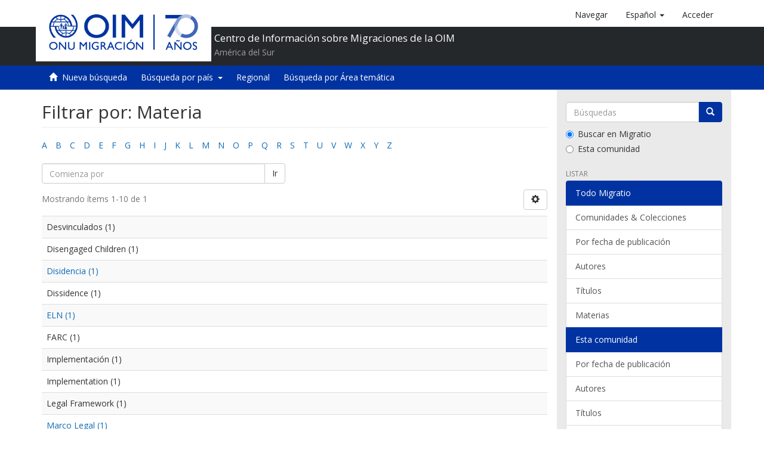

--- FILE ---
content_type: text/html;charset=utf-8
request_url: https://repository.iom.int/handle/20.500.11788/1/search-filter?filtertype_0=subject&filtertype_1=subject&filtertype_2=subject&filter_relational_operator_1=equals&filtertype_3=dateCreated&filter_relational_operator_0=equals&filtertype_4=subject&filter_2=Implementaci%C3%B3n&filter_relational_operator_3=equals&filtertype_5=subject&filter_1=Disengaged+Children&filter_relational_operator_2=equals&filtertype_6=subject&filter_0=Desvinculados&filter_relational_operator_5=equals&filtertype_7=subject&filter_relational_operator_4=equals&filtertype_8=author&filter_6=Implementation&filter_relational_operator_7=equals&filter_5=Dissidence&filter_relational_operator_6=equals&filter_4=FARC&filter_3=2017&filter_relational_operator_8=equals&filter_8=OIM&filter_7=Legal+Framework&field=subject
body_size: 71923
content:
<!DOCTYPE html><!--[if lt IE 7]> <html class="no-js lt-ie9 lt-ie8 lt-ie7" lang="en"> <![endif]-->
                <!--[if IE 7]>    <html class="no-js lt-ie9 lt-ie8" lang="en"> <![endif]-->
                <!--[if IE 8]>    <html class="no-js lt-ie9" lang="en"> <![endif]-->
                <!--[if gt IE 8]><!--> <html class="no-js" lang="en"> <!--<![endif]-->
            <head><META http-equiv="Content-Type" content="text/html; charset=UTF-8">
<script>(function(w,d,s,l,i){w[l]=w[l]||[];w[l].push({'gtm.start':
        new Date().getTime(),event:'gtm.js'});var f=d.getElementsByTagName(s)[0],
        j=d.createElement(s),dl=l!='dataLayer'?'&l='+l:'';j.async=true;j.src=
        'https://www.googletagmanager.com/gtm.js?id='+i+dl;f.parentNode.insertBefore(j,f);
        })(window,document,'script','dataLayer','GTM-5L3C2QP');</script>
<meta content="text/html; charset=UTF-8" http-equiv="Content-Type">
<meta content="IE=edge,chrome=1" http-equiv="X-UA-Compatible">
<meta content="width=device-width,initial-scale=1" name="viewport">
<link rel="shortcut icon" href="/themes/OIM/images/favicon.ico">
<link rel="apple-touch-icon" href="/themes/OIM/images/apple-touch-icon.png">
<meta name="Generator" content="DSpace 5.8">
<link href="/themes/OIM/styles/main.css" rel="stylesheet">
<link href="/themes/OIM/vendor/font-awesome/css/font-awesome.min.css" rel="stylesheet">
<link type="application/opensearchdescription+xml" rel="search" href="http://repository.iom.int:80/open-search/description.xml" title="DSpace">
<script>
            //Clear default text of emty text areas on focus
            function tFocus(element)
            {
            if (element.value == ' '){element.value='';}
            }
            //Clear default text of emty text areas on submit
            function tSubmit(form)
            {
            var defaultedElements = document.getElementsByTagName("textarea");
            for (var i=0; i != defaultedElements.length; i++){
            if (defaultedElements[i].value == ' '){
            defaultedElements[i].value='';}}
            }
            //Disable pressing 'enter' key to submit a form (otherwise pressing 'enter' causes a submission to start over)
            function disableEnterKey(e)
            {
            var key;

            if(window.event)
            key = window.event.keyCode;     //Internet Explorer
            else
            key = e.which;     //Firefox and Netscape

            if(key == 13)  //if "Enter" pressed, then disable!
            return false;
            else
            return true;
            }
        </script><!--[if lt IE 9]>
            <script src="/themes/OIM/vendor/html5shiv/dist/html5shiv.js"> </script>
            <script src="/themes/OIM/vendor/respond/dest/respond.min.js"> </script>
            <![endif]--><script src="/themes/OIM/vendor/modernizr/modernizr.js"> </script>
<title>Filtrar por: Materia</title>
</head><body>
<noscript>
<iframe style="display:none;visibility:hidden" width="0" height="0" src="https://www.googletagmanager.com/ns.html?id=GTM-5L3C2QP"></iframe>
</noscript>
<header>
<div role="navigation" class="navbar navbar-default navbar-static-top">
<div class="container">
<div class="navbar-header">
<button data-toggle="offcanvas" class="navbar-toggle" type="button"><span class="sr-only">Cambiar navegaci&oacute;n</span><span class="icon-bar"></span><span class="icon-bar"></span><span class="icon-bar"></span></button><a class="navbar-brand" href="/"><img src="/themes/OIM/images/cliente/IOM70_SP_blue.jpg"></a>
<div class="header-txt pull-left">
<h2>Centro de Informaci&oacute;n sobre Migraciones de la OIM</h2>
<p>Am&eacute;rica del Sur</p>
</div>
<div class="navbar-header pull-right visible-xs hidden-sm hidden-md hidden-lg">
<ul class="nav nav-pills pull-left ">
<li>
<a class="navbar-toggle navbar-link" href="/community-list"><b class="visible-xs glyphicon glyphicon-th-list" aria-hidden="true"></b></a>
</li>
<li class="dropdown" id="ds-language-selection-xs">
<button data-toggle="dropdown" class="dropdown-toggle navbar-toggle navbar-link" role="button" href="#" id="language-dropdown-toggle-xs"><b aria-hidden="true" class="visible-xs glyphicon glyphicon-globe"></b></button>
<ul data-no-collapse="true" aria-labelledby="language-dropdown-toggle-xs" role="menu" class="dropdown-menu pull-right">
<li role="presentation" class="disabled">
<a href="http://repository.iom.int:80/handle/20.500.11788/1/search-filter?locale-attribute=es">espa&ntilde;ol</a>
</li>
<li role="presentation">
<a href="http://repository.iom.int:80/handle/20.500.11788/1/search-filter?locale-attribute=en">English</a>
</li>
<li role="presentation">
<a href="http://repository.iom.int:80/handle/20.500.11788/1/search-filter?locale-attribute=fr">fran&ccedil;ais</a>
</li>
</ul>
</li>
<li>
<form method="get" action="/login" style="display: inline">
<button class="navbar-toggle navbar-link"><b aria-hidden="true" class="visible-xs glyphicon glyphicon-user"></b></button>
</form>
</li>
</ul>
</div>
</div>
<div class="navbar-header pull-right hidden-xs">
<ul class="nav navbar-nav pull-left">
<li>
<a href="/community-list"><span class="hidden-xs">Navegar</span></a>
</li>
</ul>
<ul class="nav navbar-nav pull-left">
<li class="dropdown" id="ds-language-selection">
<a data-toggle="dropdown" class="dropdown-toggle" role="button" href="#" id="language-dropdown-toggle"><span class="hidden-xs">espa&ntilde;ol&nbsp;<b class="caret"></b></span></a>
<ul data-no-collapse="true" aria-labelledby="language-dropdown-toggle" role="menu" class="dropdown-menu pull-right">
<li role="presentation" class="disabled">
<a href="?filtertype_0=subject&filtertype_1=subject&filtertype_2=subject&filter_relational_operator_1=equals&filtertype_3=dateCreated&filter_relational_operator_0=equals&filtertype_4=subject&filter_2=Implementaci%C3%B3n&filter_relational_operator_3=equals&filtertype_5=subject&filter_1=Disengaged+Children&filter_relational_operator_2=equals&filtertype_6=subject&filter_0=Desvinculados&filter_relational_operator_5=equals&filtertype_7=subject&filter_relational_operator_4=equals&filtertype_8=author&filter_6=Implementation&filter_relational_operator_7=equals&filter_5=Dissidence&filter_relational_operator_6=equals&filter_4=FARC&filter_3=2017&filter_relational_operator_8=equals&filter_8=OIM&filter_7=Legal+Framework&field=subject&locale-attribute=es">espa&ntilde;ol</a>
</li>
<li role="presentation">
<a href="?filtertype_0=subject&filtertype_1=subject&filtertype_2=subject&filter_relational_operator_1=equals&filtertype_3=dateCreated&filter_relational_operator_0=equals&filtertype_4=subject&filter_2=Implementaci%C3%B3n&filter_relational_operator_3=equals&filtertype_5=subject&filter_1=Disengaged+Children&filter_relational_operator_2=equals&filtertype_6=subject&filter_0=Desvinculados&filter_relational_operator_5=equals&filtertype_7=subject&filter_relational_operator_4=equals&filtertype_8=author&filter_6=Implementation&filter_relational_operator_7=equals&filter_5=Dissidence&filter_relational_operator_6=equals&filter_4=FARC&filter_3=2017&filter_relational_operator_8=equals&filter_8=OIM&filter_7=Legal+Framework&field=subject&locale-attribute=en">English</a>
</li>
<li role="presentation">
<a href="?filtertype_0=subject&filtertype_1=subject&filtertype_2=subject&filter_relational_operator_1=equals&filtertype_3=dateCreated&filter_relational_operator_0=equals&filtertype_4=subject&filter_2=Implementaci%C3%B3n&filter_relational_operator_3=equals&filtertype_5=subject&filter_1=Disengaged+Children&filter_relational_operator_2=equals&filtertype_6=subject&filter_0=Desvinculados&filter_relational_operator_5=equals&filtertype_7=subject&filter_relational_operator_4=equals&filtertype_8=author&filter_6=Implementation&filter_relational_operator_7=equals&filter_5=Dissidence&filter_relational_operator_6=equals&filter_4=FARC&filter_3=2017&filter_relational_operator_8=equals&filter_8=OIM&filter_7=Legal+Framework&field=subject&locale-attribute=fr">fran&ccedil;ais</a>
</li>
</ul>
</li>
</ul>
<ul class="nav navbar-nav pull-left">
<li>
<a href="/login"><span class="hidden-xs">Acceder</span></a>
</li>
</ul>
<button type="button" class="navbar-toggle visible-sm" data-toggle="offcanvas"><span class="sr-only">Cambiar navegaci&oacute;n</span><span class="icon-bar"></span><span class="icon-bar"></span><span class="icon-bar"></span></button>
</div>
</div>
<div class="block-header"></div>
</div>
</header>
<div class="trail-wrapper hidden-print">
<div class="container">
<div class="row">
<div class="col-xs-12">
<div role="group" class="btn-group" id="communitiesMenu">
<button class="btn btn-default" type="button"><i class="glyphicon glyphicon-home" aria-hidden="true"></i>&nbsp;
                                                    <a href="/">Nueva b&uacute;squeda</a></button>
<div role="group" class="btn-group">
<button aria-expanded="false" aria-haspopup="true" data-toggle="dropdown" type="button" class="btn btn-default dropdown-toggle">B&uacute;squeda por pa&iacute;s&nbsp;
                                            <span class="caret"></span></button>
<ul class="dropdown-menu">
<li>
<a href="/handle/20.500.11788/1358">Argentina</a>
</li>
<li>
<a href="/handle/20.500.11788/1359">Bolivia</a>
</li>
<li>
<a href="/handle/20.500.11788/1360">Brasil</a>
</li>
<li>
<a href="/handle/20.500.11788/1361">Chile</a>
</li>
<li>
<a href="/handle/20.500.11788/1">Colombia</a>
</li>
<li>
<a href="/handle/20.500.11788/1362">Ecuador</a>
</li>
<li>
<a href="/handle/20.500.11788/1363">Paraguay</a>
</li>
<li>
<a href="/handle/20.500.11788/1364">Per&uacute;</a>
</li>
<li>
<a href="/handle/20.500.11788/1365">Uruguay</a>
</li>
<li>
<a href="/handle/20.500.11788/21">Venezuela</a>
</li>
</ul>
</div>
<button class="btn btn-default" type="button"><a href="/handle/20.500.11788/1455">Regional</a></button><button class="btn btn-default" type="button"><a href="/search-filter?field=subject">B&uacute;squeda por &Aacute;rea tem&aacute;tica</a></button>
</div>
</div>
</div>
</div>
</div>
<div class="hidden" id="no-js-warning-wrapper">
<div id="no-js-warning">
<div class="notice failure">JavaScript is disabled for your browser. Some features of this site may not work without it.</div>
</div>
</div>
<div class="container" id="main-container">
<div class="row row-offcanvas row-offcanvas-right">
<div class="horizontal-slider clearfix">
<div class="col-xs-12 col-sm-12 col-md-9 main-content">
<div>
<h2 class="ds-div-head page-header first-page-header">Filtrar por: Materia</h2>
<div id="aspect_discovery_SearchFacetFilter_div_browse-by-subject" class="ds-static-div primary">
<div class="ds-static-div browse-navigation-wrapper hidden-print">
<form id="aspect_discovery_SearchFacetFilter_div_filter-navigation" class="ds-interactive-div secondary navigation" action="/handle/20.500.11788/1/search-filter" method="post" onsubmit="javascript:tSubmit(this);">
<div class="ds-static-div row">
<div class="ds-static-div col-xs-4 col-sm-12">
<select class="ds-select-field form-control alphabet-select visible-xs alphabet-select visible-xs" name=""><option value="search-filter?field=subject&amp;filtertype_0=subject&amp;filtertype_1=subject&amp;filtertype_2=subject&amp;filter_relational_operator_1=equals&amp;filtertype_3=dateCreated&amp;filter_relational_operator_0=equals&amp;filtertype_4=subject&amp;filter_2=Implementaci%C3%B3n&amp;filter_relational_operator_3=equals&amp;filtertype_5=subject&amp;filter_1=Disengaged+Children&amp;filter_relational_operator_2=equals&amp;filtertype_6=subject&amp;filter_0=Desvinculados&amp;filter_relational_operator_5=equals&amp;filtertype_7=subject&amp;filter_relational_operator_4=equals&amp;filtertype_8=author&amp;filter_6=Implementation&amp;filter_relational_operator_7=equals&amp;filter_5=Dissidence&amp;filter_relational_operator_6=equals&amp;filter_4=FARC&amp;filter_3=2017&amp;filter_relational_operator_8=equals&amp;filter_8=OIM&amp;filter_7=Legal+Framework&amp;starts_with=a">A</option><option value="search-filter?field=subject&amp;filtertype_0=subject&amp;filtertype_1=subject&amp;filtertype_2=subject&amp;filter_relational_operator_1=equals&amp;filtertype_3=dateCreated&amp;filter_relational_operator_0=equals&amp;filtertype_4=subject&amp;filter_2=Implementaci%C3%B3n&amp;filter_relational_operator_3=equals&amp;filtertype_5=subject&amp;filter_1=Disengaged+Children&amp;filter_relational_operator_2=equals&amp;filtertype_6=subject&amp;filter_0=Desvinculados&amp;filter_relational_operator_5=equals&amp;filtertype_7=subject&amp;filter_relational_operator_4=equals&amp;filtertype_8=author&amp;filter_6=Implementation&amp;filter_relational_operator_7=equals&amp;filter_5=Dissidence&amp;filter_relational_operator_6=equals&amp;filter_4=FARC&amp;filter_3=2017&amp;filter_relational_operator_8=equals&amp;filter_8=OIM&amp;filter_7=Legal+Framework&amp;starts_with=b">B</option><option value="search-filter?field=subject&amp;filtertype_0=subject&amp;filtertype_1=subject&amp;filtertype_2=subject&amp;filter_relational_operator_1=equals&amp;filtertype_3=dateCreated&amp;filter_relational_operator_0=equals&amp;filtertype_4=subject&amp;filter_2=Implementaci%C3%B3n&amp;filter_relational_operator_3=equals&amp;filtertype_5=subject&amp;filter_1=Disengaged+Children&amp;filter_relational_operator_2=equals&amp;filtertype_6=subject&amp;filter_0=Desvinculados&amp;filter_relational_operator_5=equals&amp;filtertype_7=subject&amp;filter_relational_operator_4=equals&amp;filtertype_8=author&amp;filter_6=Implementation&amp;filter_relational_operator_7=equals&amp;filter_5=Dissidence&amp;filter_relational_operator_6=equals&amp;filter_4=FARC&amp;filter_3=2017&amp;filter_relational_operator_8=equals&amp;filter_8=OIM&amp;filter_7=Legal+Framework&amp;starts_with=c">C</option><option value="search-filter?field=subject&amp;filtertype_0=subject&amp;filtertype_1=subject&amp;filtertype_2=subject&amp;filter_relational_operator_1=equals&amp;filtertype_3=dateCreated&amp;filter_relational_operator_0=equals&amp;filtertype_4=subject&amp;filter_2=Implementaci%C3%B3n&amp;filter_relational_operator_3=equals&amp;filtertype_5=subject&amp;filter_1=Disengaged+Children&amp;filter_relational_operator_2=equals&amp;filtertype_6=subject&amp;filter_0=Desvinculados&amp;filter_relational_operator_5=equals&amp;filtertype_7=subject&amp;filter_relational_operator_4=equals&amp;filtertype_8=author&amp;filter_6=Implementation&amp;filter_relational_operator_7=equals&amp;filter_5=Dissidence&amp;filter_relational_operator_6=equals&amp;filter_4=FARC&amp;filter_3=2017&amp;filter_relational_operator_8=equals&amp;filter_8=OIM&amp;filter_7=Legal+Framework&amp;starts_with=d">D</option><option value="search-filter?field=subject&amp;filtertype_0=subject&amp;filtertype_1=subject&amp;filtertype_2=subject&amp;filter_relational_operator_1=equals&amp;filtertype_3=dateCreated&amp;filter_relational_operator_0=equals&amp;filtertype_4=subject&amp;filter_2=Implementaci%C3%B3n&amp;filter_relational_operator_3=equals&amp;filtertype_5=subject&amp;filter_1=Disengaged+Children&amp;filter_relational_operator_2=equals&amp;filtertype_6=subject&amp;filter_0=Desvinculados&amp;filter_relational_operator_5=equals&amp;filtertype_7=subject&amp;filter_relational_operator_4=equals&amp;filtertype_8=author&amp;filter_6=Implementation&amp;filter_relational_operator_7=equals&amp;filter_5=Dissidence&amp;filter_relational_operator_6=equals&amp;filter_4=FARC&amp;filter_3=2017&amp;filter_relational_operator_8=equals&amp;filter_8=OIM&amp;filter_7=Legal+Framework&amp;starts_with=e">E</option><option value="search-filter?field=subject&amp;filtertype_0=subject&amp;filtertype_1=subject&amp;filtertype_2=subject&amp;filter_relational_operator_1=equals&amp;filtertype_3=dateCreated&amp;filter_relational_operator_0=equals&amp;filtertype_4=subject&amp;filter_2=Implementaci%C3%B3n&amp;filter_relational_operator_3=equals&amp;filtertype_5=subject&amp;filter_1=Disengaged+Children&amp;filter_relational_operator_2=equals&amp;filtertype_6=subject&amp;filter_0=Desvinculados&amp;filter_relational_operator_5=equals&amp;filtertype_7=subject&amp;filter_relational_operator_4=equals&amp;filtertype_8=author&amp;filter_6=Implementation&amp;filter_relational_operator_7=equals&amp;filter_5=Dissidence&amp;filter_relational_operator_6=equals&amp;filter_4=FARC&amp;filter_3=2017&amp;filter_relational_operator_8=equals&amp;filter_8=OIM&amp;filter_7=Legal+Framework&amp;starts_with=f">F</option><option value="search-filter?field=subject&amp;filtertype_0=subject&amp;filtertype_1=subject&amp;filtertype_2=subject&amp;filter_relational_operator_1=equals&amp;filtertype_3=dateCreated&amp;filter_relational_operator_0=equals&amp;filtertype_4=subject&amp;filter_2=Implementaci%C3%B3n&amp;filter_relational_operator_3=equals&amp;filtertype_5=subject&amp;filter_1=Disengaged+Children&amp;filter_relational_operator_2=equals&amp;filtertype_6=subject&amp;filter_0=Desvinculados&amp;filter_relational_operator_5=equals&amp;filtertype_7=subject&amp;filter_relational_operator_4=equals&amp;filtertype_8=author&amp;filter_6=Implementation&amp;filter_relational_operator_7=equals&amp;filter_5=Dissidence&amp;filter_relational_operator_6=equals&amp;filter_4=FARC&amp;filter_3=2017&amp;filter_relational_operator_8=equals&amp;filter_8=OIM&amp;filter_7=Legal+Framework&amp;starts_with=g">G</option><option value="search-filter?field=subject&amp;filtertype_0=subject&amp;filtertype_1=subject&amp;filtertype_2=subject&amp;filter_relational_operator_1=equals&amp;filtertype_3=dateCreated&amp;filter_relational_operator_0=equals&amp;filtertype_4=subject&amp;filter_2=Implementaci%C3%B3n&amp;filter_relational_operator_3=equals&amp;filtertype_5=subject&amp;filter_1=Disengaged+Children&amp;filter_relational_operator_2=equals&amp;filtertype_6=subject&amp;filter_0=Desvinculados&amp;filter_relational_operator_5=equals&amp;filtertype_7=subject&amp;filter_relational_operator_4=equals&amp;filtertype_8=author&amp;filter_6=Implementation&amp;filter_relational_operator_7=equals&amp;filter_5=Dissidence&amp;filter_relational_operator_6=equals&amp;filter_4=FARC&amp;filter_3=2017&amp;filter_relational_operator_8=equals&amp;filter_8=OIM&amp;filter_7=Legal+Framework&amp;starts_with=h">H</option><option value="search-filter?field=subject&amp;filtertype_0=subject&amp;filtertype_1=subject&amp;filtertype_2=subject&amp;filter_relational_operator_1=equals&amp;filtertype_3=dateCreated&amp;filter_relational_operator_0=equals&amp;filtertype_4=subject&amp;filter_2=Implementaci%C3%B3n&amp;filter_relational_operator_3=equals&amp;filtertype_5=subject&amp;filter_1=Disengaged+Children&amp;filter_relational_operator_2=equals&amp;filtertype_6=subject&amp;filter_0=Desvinculados&amp;filter_relational_operator_5=equals&amp;filtertype_7=subject&amp;filter_relational_operator_4=equals&amp;filtertype_8=author&amp;filter_6=Implementation&amp;filter_relational_operator_7=equals&amp;filter_5=Dissidence&amp;filter_relational_operator_6=equals&amp;filter_4=FARC&amp;filter_3=2017&amp;filter_relational_operator_8=equals&amp;filter_8=OIM&amp;filter_7=Legal+Framework&amp;starts_with=i">I</option><option value="search-filter?field=subject&amp;filtertype_0=subject&amp;filtertype_1=subject&amp;filtertype_2=subject&amp;filter_relational_operator_1=equals&amp;filtertype_3=dateCreated&amp;filter_relational_operator_0=equals&amp;filtertype_4=subject&amp;filter_2=Implementaci%C3%B3n&amp;filter_relational_operator_3=equals&amp;filtertype_5=subject&amp;filter_1=Disengaged+Children&amp;filter_relational_operator_2=equals&amp;filtertype_6=subject&amp;filter_0=Desvinculados&amp;filter_relational_operator_5=equals&amp;filtertype_7=subject&amp;filter_relational_operator_4=equals&amp;filtertype_8=author&amp;filter_6=Implementation&amp;filter_relational_operator_7=equals&amp;filter_5=Dissidence&amp;filter_relational_operator_6=equals&amp;filter_4=FARC&amp;filter_3=2017&amp;filter_relational_operator_8=equals&amp;filter_8=OIM&amp;filter_7=Legal+Framework&amp;starts_with=j">J</option><option value="search-filter?field=subject&amp;filtertype_0=subject&amp;filtertype_1=subject&amp;filtertype_2=subject&amp;filter_relational_operator_1=equals&amp;filtertype_3=dateCreated&amp;filter_relational_operator_0=equals&amp;filtertype_4=subject&amp;filter_2=Implementaci%C3%B3n&amp;filter_relational_operator_3=equals&amp;filtertype_5=subject&amp;filter_1=Disengaged+Children&amp;filter_relational_operator_2=equals&amp;filtertype_6=subject&amp;filter_0=Desvinculados&amp;filter_relational_operator_5=equals&amp;filtertype_7=subject&amp;filter_relational_operator_4=equals&amp;filtertype_8=author&amp;filter_6=Implementation&amp;filter_relational_operator_7=equals&amp;filter_5=Dissidence&amp;filter_relational_operator_6=equals&amp;filter_4=FARC&amp;filter_3=2017&amp;filter_relational_operator_8=equals&amp;filter_8=OIM&amp;filter_7=Legal+Framework&amp;starts_with=k">K</option><option value="search-filter?field=subject&amp;filtertype_0=subject&amp;filtertype_1=subject&amp;filtertype_2=subject&amp;filter_relational_operator_1=equals&amp;filtertype_3=dateCreated&amp;filter_relational_operator_0=equals&amp;filtertype_4=subject&amp;filter_2=Implementaci%C3%B3n&amp;filter_relational_operator_3=equals&amp;filtertype_5=subject&amp;filter_1=Disengaged+Children&amp;filter_relational_operator_2=equals&amp;filtertype_6=subject&amp;filter_0=Desvinculados&amp;filter_relational_operator_5=equals&amp;filtertype_7=subject&amp;filter_relational_operator_4=equals&amp;filtertype_8=author&amp;filter_6=Implementation&amp;filter_relational_operator_7=equals&amp;filter_5=Dissidence&amp;filter_relational_operator_6=equals&amp;filter_4=FARC&amp;filter_3=2017&amp;filter_relational_operator_8=equals&amp;filter_8=OIM&amp;filter_7=Legal+Framework&amp;starts_with=l">L</option><option value="search-filter?field=subject&amp;filtertype_0=subject&amp;filtertype_1=subject&amp;filtertype_2=subject&amp;filter_relational_operator_1=equals&amp;filtertype_3=dateCreated&amp;filter_relational_operator_0=equals&amp;filtertype_4=subject&amp;filter_2=Implementaci%C3%B3n&amp;filter_relational_operator_3=equals&amp;filtertype_5=subject&amp;filter_1=Disengaged+Children&amp;filter_relational_operator_2=equals&amp;filtertype_6=subject&amp;filter_0=Desvinculados&amp;filter_relational_operator_5=equals&amp;filtertype_7=subject&amp;filter_relational_operator_4=equals&amp;filtertype_8=author&amp;filter_6=Implementation&amp;filter_relational_operator_7=equals&amp;filter_5=Dissidence&amp;filter_relational_operator_6=equals&amp;filter_4=FARC&amp;filter_3=2017&amp;filter_relational_operator_8=equals&amp;filter_8=OIM&amp;filter_7=Legal+Framework&amp;starts_with=m">M</option><option value="search-filter?field=subject&amp;filtertype_0=subject&amp;filtertype_1=subject&amp;filtertype_2=subject&amp;filter_relational_operator_1=equals&amp;filtertype_3=dateCreated&amp;filter_relational_operator_0=equals&amp;filtertype_4=subject&amp;filter_2=Implementaci%C3%B3n&amp;filter_relational_operator_3=equals&amp;filtertype_5=subject&amp;filter_1=Disengaged+Children&amp;filter_relational_operator_2=equals&amp;filtertype_6=subject&amp;filter_0=Desvinculados&amp;filter_relational_operator_5=equals&amp;filtertype_7=subject&amp;filter_relational_operator_4=equals&amp;filtertype_8=author&amp;filter_6=Implementation&amp;filter_relational_operator_7=equals&amp;filter_5=Dissidence&amp;filter_relational_operator_6=equals&amp;filter_4=FARC&amp;filter_3=2017&amp;filter_relational_operator_8=equals&amp;filter_8=OIM&amp;filter_7=Legal+Framework&amp;starts_with=n">N</option><option value="search-filter?field=subject&amp;filtertype_0=subject&amp;filtertype_1=subject&amp;filtertype_2=subject&amp;filter_relational_operator_1=equals&amp;filtertype_3=dateCreated&amp;filter_relational_operator_0=equals&amp;filtertype_4=subject&amp;filter_2=Implementaci%C3%B3n&amp;filter_relational_operator_3=equals&amp;filtertype_5=subject&amp;filter_1=Disengaged+Children&amp;filter_relational_operator_2=equals&amp;filtertype_6=subject&amp;filter_0=Desvinculados&amp;filter_relational_operator_5=equals&amp;filtertype_7=subject&amp;filter_relational_operator_4=equals&amp;filtertype_8=author&amp;filter_6=Implementation&amp;filter_relational_operator_7=equals&amp;filter_5=Dissidence&amp;filter_relational_operator_6=equals&amp;filter_4=FARC&amp;filter_3=2017&amp;filter_relational_operator_8=equals&amp;filter_8=OIM&amp;filter_7=Legal+Framework&amp;starts_with=o">O</option><option value="search-filter?field=subject&amp;filtertype_0=subject&amp;filtertype_1=subject&amp;filtertype_2=subject&amp;filter_relational_operator_1=equals&amp;filtertype_3=dateCreated&amp;filter_relational_operator_0=equals&amp;filtertype_4=subject&amp;filter_2=Implementaci%C3%B3n&amp;filter_relational_operator_3=equals&amp;filtertype_5=subject&amp;filter_1=Disengaged+Children&amp;filter_relational_operator_2=equals&amp;filtertype_6=subject&amp;filter_0=Desvinculados&amp;filter_relational_operator_5=equals&amp;filtertype_7=subject&amp;filter_relational_operator_4=equals&amp;filtertype_8=author&amp;filter_6=Implementation&amp;filter_relational_operator_7=equals&amp;filter_5=Dissidence&amp;filter_relational_operator_6=equals&amp;filter_4=FARC&amp;filter_3=2017&amp;filter_relational_operator_8=equals&amp;filter_8=OIM&amp;filter_7=Legal+Framework&amp;starts_with=p">P</option><option value="search-filter?field=subject&amp;filtertype_0=subject&amp;filtertype_1=subject&amp;filtertype_2=subject&amp;filter_relational_operator_1=equals&amp;filtertype_3=dateCreated&amp;filter_relational_operator_0=equals&amp;filtertype_4=subject&amp;filter_2=Implementaci%C3%B3n&amp;filter_relational_operator_3=equals&amp;filtertype_5=subject&amp;filter_1=Disengaged+Children&amp;filter_relational_operator_2=equals&amp;filtertype_6=subject&amp;filter_0=Desvinculados&amp;filter_relational_operator_5=equals&amp;filtertype_7=subject&amp;filter_relational_operator_4=equals&amp;filtertype_8=author&amp;filter_6=Implementation&amp;filter_relational_operator_7=equals&amp;filter_5=Dissidence&amp;filter_relational_operator_6=equals&amp;filter_4=FARC&amp;filter_3=2017&amp;filter_relational_operator_8=equals&amp;filter_8=OIM&amp;filter_7=Legal+Framework&amp;starts_with=q">Q</option><option value="search-filter?field=subject&amp;filtertype_0=subject&amp;filtertype_1=subject&amp;filtertype_2=subject&amp;filter_relational_operator_1=equals&amp;filtertype_3=dateCreated&amp;filter_relational_operator_0=equals&amp;filtertype_4=subject&amp;filter_2=Implementaci%C3%B3n&amp;filter_relational_operator_3=equals&amp;filtertype_5=subject&amp;filter_1=Disengaged+Children&amp;filter_relational_operator_2=equals&amp;filtertype_6=subject&amp;filter_0=Desvinculados&amp;filter_relational_operator_5=equals&amp;filtertype_7=subject&amp;filter_relational_operator_4=equals&amp;filtertype_8=author&amp;filter_6=Implementation&amp;filter_relational_operator_7=equals&amp;filter_5=Dissidence&amp;filter_relational_operator_6=equals&amp;filter_4=FARC&amp;filter_3=2017&amp;filter_relational_operator_8=equals&amp;filter_8=OIM&amp;filter_7=Legal+Framework&amp;starts_with=r">R</option><option value="search-filter?field=subject&amp;filtertype_0=subject&amp;filtertype_1=subject&amp;filtertype_2=subject&amp;filter_relational_operator_1=equals&amp;filtertype_3=dateCreated&amp;filter_relational_operator_0=equals&amp;filtertype_4=subject&amp;filter_2=Implementaci%C3%B3n&amp;filter_relational_operator_3=equals&amp;filtertype_5=subject&amp;filter_1=Disengaged+Children&amp;filter_relational_operator_2=equals&amp;filtertype_6=subject&amp;filter_0=Desvinculados&amp;filter_relational_operator_5=equals&amp;filtertype_7=subject&amp;filter_relational_operator_4=equals&amp;filtertype_8=author&amp;filter_6=Implementation&amp;filter_relational_operator_7=equals&amp;filter_5=Dissidence&amp;filter_relational_operator_6=equals&amp;filter_4=FARC&amp;filter_3=2017&amp;filter_relational_operator_8=equals&amp;filter_8=OIM&amp;filter_7=Legal+Framework&amp;starts_with=s">S</option><option value="search-filter?field=subject&amp;filtertype_0=subject&amp;filtertype_1=subject&amp;filtertype_2=subject&amp;filter_relational_operator_1=equals&amp;filtertype_3=dateCreated&amp;filter_relational_operator_0=equals&amp;filtertype_4=subject&amp;filter_2=Implementaci%C3%B3n&amp;filter_relational_operator_3=equals&amp;filtertype_5=subject&amp;filter_1=Disengaged+Children&amp;filter_relational_operator_2=equals&amp;filtertype_6=subject&amp;filter_0=Desvinculados&amp;filter_relational_operator_5=equals&amp;filtertype_7=subject&amp;filter_relational_operator_4=equals&amp;filtertype_8=author&amp;filter_6=Implementation&amp;filter_relational_operator_7=equals&amp;filter_5=Dissidence&amp;filter_relational_operator_6=equals&amp;filter_4=FARC&amp;filter_3=2017&amp;filter_relational_operator_8=equals&amp;filter_8=OIM&amp;filter_7=Legal+Framework&amp;starts_with=t">T</option><option value="search-filter?field=subject&amp;filtertype_0=subject&amp;filtertype_1=subject&amp;filtertype_2=subject&amp;filter_relational_operator_1=equals&amp;filtertype_3=dateCreated&amp;filter_relational_operator_0=equals&amp;filtertype_4=subject&amp;filter_2=Implementaci%C3%B3n&amp;filter_relational_operator_3=equals&amp;filtertype_5=subject&amp;filter_1=Disengaged+Children&amp;filter_relational_operator_2=equals&amp;filtertype_6=subject&amp;filter_0=Desvinculados&amp;filter_relational_operator_5=equals&amp;filtertype_7=subject&amp;filter_relational_operator_4=equals&amp;filtertype_8=author&amp;filter_6=Implementation&amp;filter_relational_operator_7=equals&amp;filter_5=Dissidence&amp;filter_relational_operator_6=equals&amp;filter_4=FARC&amp;filter_3=2017&amp;filter_relational_operator_8=equals&amp;filter_8=OIM&amp;filter_7=Legal+Framework&amp;starts_with=u">U</option><option value="search-filter?field=subject&amp;filtertype_0=subject&amp;filtertype_1=subject&amp;filtertype_2=subject&amp;filter_relational_operator_1=equals&amp;filtertype_3=dateCreated&amp;filter_relational_operator_0=equals&amp;filtertype_4=subject&amp;filter_2=Implementaci%C3%B3n&amp;filter_relational_operator_3=equals&amp;filtertype_5=subject&amp;filter_1=Disengaged+Children&amp;filter_relational_operator_2=equals&amp;filtertype_6=subject&amp;filter_0=Desvinculados&amp;filter_relational_operator_5=equals&amp;filtertype_7=subject&amp;filter_relational_operator_4=equals&amp;filtertype_8=author&amp;filter_6=Implementation&amp;filter_relational_operator_7=equals&amp;filter_5=Dissidence&amp;filter_relational_operator_6=equals&amp;filter_4=FARC&amp;filter_3=2017&amp;filter_relational_operator_8=equals&amp;filter_8=OIM&amp;filter_7=Legal+Framework&amp;starts_with=v">V</option><option value="search-filter?field=subject&amp;filtertype_0=subject&amp;filtertype_1=subject&amp;filtertype_2=subject&amp;filter_relational_operator_1=equals&amp;filtertype_3=dateCreated&amp;filter_relational_operator_0=equals&amp;filtertype_4=subject&amp;filter_2=Implementaci%C3%B3n&amp;filter_relational_operator_3=equals&amp;filtertype_5=subject&amp;filter_1=Disengaged+Children&amp;filter_relational_operator_2=equals&amp;filtertype_6=subject&amp;filter_0=Desvinculados&amp;filter_relational_operator_5=equals&amp;filtertype_7=subject&amp;filter_relational_operator_4=equals&amp;filtertype_8=author&amp;filter_6=Implementation&amp;filter_relational_operator_7=equals&amp;filter_5=Dissidence&amp;filter_relational_operator_6=equals&amp;filter_4=FARC&amp;filter_3=2017&amp;filter_relational_operator_8=equals&amp;filter_8=OIM&amp;filter_7=Legal+Framework&amp;starts_with=w">W</option><option value="search-filter?field=subject&amp;filtertype_0=subject&amp;filtertype_1=subject&amp;filtertype_2=subject&amp;filter_relational_operator_1=equals&amp;filtertype_3=dateCreated&amp;filter_relational_operator_0=equals&amp;filtertype_4=subject&amp;filter_2=Implementaci%C3%B3n&amp;filter_relational_operator_3=equals&amp;filtertype_5=subject&amp;filter_1=Disengaged+Children&amp;filter_relational_operator_2=equals&amp;filtertype_6=subject&amp;filter_0=Desvinculados&amp;filter_relational_operator_5=equals&amp;filtertype_7=subject&amp;filter_relational_operator_4=equals&amp;filtertype_8=author&amp;filter_6=Implementation&amp;filter_relational_operator_7=equals&amp;filter_5=Dissidence&amp;filter_relational_operator_6=equals&amp;filter_4=FARC&amp;filter_3=2017&amp;filter_relational_operator_8=equals&amp;filter_8=OIM&amp;filter_7=Legal+Framework&amp;starts_with=x">X</option><option value="search-filter?field=subject&amp;filtertype_0=subject&amp;filtertype_1=subject&amp;filtertype_2=subject&amp;filter_relational_operator_1=equals&amp;filtertype_3=dateCreated&amp;filter_relational_operator_0=equals&amp;filtertype_4=subject&amp;filter_2=Implementaci%C3%B3n&amp;filter_relational_operator_3=equals&amp;filtertype_5=subject&amp;filter_1=Disengaged+Children&amp;filter_relational_operator_2=equals&amp;filtertype_6=subject&amp;filter_0=Desvinculados&amp;filter_relational_operator_5=equals&amp;filtertype_7=subject&amp;filter_relational_operator_4=equals&amp;filtertype_8=author&amp;filter_6=Implementation&amp;filter_relational_operator_7=equals&amp;filter_5=Dissidence&amp;filter_relational_operator_6=equals&amp;filter_4=FARC&amp;filter_3=2017&amp;filter_relational_operator_8=equals&amp;filter_8=OIM&amp;filter_7=Legal+Framework&amp;starts_with=y">Y</option><option value="search-filter?field=subject&amp;filtertype_0=subject&amp;filtertype_1=subject&amp;filtertype_2=subject&amp;filter_relational_operator_1=equals&amp;filtertype_3=dateCreated&amp;filter_relational_operator_0=equals&amp;filtertype_4=subject&amp;filter_2=Implementaci%C3%B3n&amp;filter_relational_operator_3=equals&amp;filtertype_5=subject&amp;filter_1=Disengaged+Children&amp;filter_relational_operator_2=equals&amp;filtertype_6=subject&amp;filter_0=Desvinculados&amp;filter_relational_operator_5=equals&amp;filtertype_7=subject&amp;filter_relational_operator_4=equals&amp;filtertype_8=author&amp;filter_6=Implementation&amp;filter_relational_operator_7=equals&amp;filter_5=Dissidence&amp;filter_relational_operator_6=equals&amp;filter_4=FARC&amp;filter_3=2017&amp;filter_relational_operator_8=equals&amp;filter_8=OIM&amp;filter_7=Legal+Framework&amp;starts_with=z">Z</option></select>
<ul id="aspect_discovery_SearchFacetFilter_list_jump-list" class="ds-simple-list alphabet list-inline hidden-xs">
<li class="ds-simple-list-item">
<a href="search-filter?field=subject&filtertype_0=subject&filtertype_1=subject&filtertype_2=subject&filter_relational_operator_1=equals&filtertype_3=dateCreated&filter_relational_operator_0=equals&filtertype_4=subject&filter_2=Implementaci%C3%B3n&filter_relational_operator_3=equals&filtertype_5=subject&filter_1=Disengaged+Children&filter_relational_operator_2=equals&filtertype_6=subject&filter_0=Desvinculados&filter_relational_operator_5=equals&filtertype_7=subject&filter_relational_operator_4=equals&filtertype_8=author&filter_6=Implementation&filter_relational_operator_7=equals&filter_5=Dissidence&filter_relational_operator_6=equals&filter_4=FARC&filter_3=2017&filter_relational_operator_8=equals&filter_8=OIM&filter_7=Legal+Framework&starts_with=a">A</a>
</li>
<li class="ds-simple-list-item">
<a href="search-filter?field=subject&filtertype_0=subject&filtertype_1=subject&filtertype_2=subject&filter_relational_operator_1=equals&filtertype_3=dateCreated&filter_relational_operator_0=equals&filtertype_4=subject&filter_2=Implementaci%C3%B3n&filter_relational_operator_3=equals&filtertype_5=subject&filter_1=Disengaged+Children&filter_relational_operator_2=equals&filtertype_6=subject&filter_0=Desvinculados&filter_relational_operator_5=equals&filtertype_7=subject&filter_relational_operator_4=equals&filtertype_8=author&filter_6=Implementation&filter_relational_operator_7=equals&filter_5=Dissidence&filter_relational_operator_6=equals&filter_4=FARC&filter_3=2017&filter_relational_operator_8=equals&filter_8=OIM&filter_7=Legal+Framework&starts_with=b">B</a>
</li>
<li class="ds-simple-list-item">
<a href="search-filter?field=subject&filtertype_0=subject&filtertype_1=subject&filtertype_2=subject&filter_relational_operator_1=equals&filtertype_3=dateCreated&filter_relational_operator_0=equals&filtertype_4=subject&filter_2=Implementaci%C3%B3n&filter_relational_operator_3=equals&filtertype_5=subject&filter_1=Disengaged+Children&filter_relational_operator_2=equals&filtertype_6=subject&filter_0=Desvinculados&filter_relational_operator_5=equals&filtertype_7=subject&filter_relational_operator_4=equals&filtertype_8=author&filter_6=Implementation&filter_relational_operator_7=equals&filter_5=Dissidence&filter_relational_operator_6=equals&filter_4=FARC&filter_3=2017&filter_relational_operator_8=equals&filter_8=OIM&filter_7=Legal+Framework&starts_with=c">C</a>
</li>
<li class="ds-simple-list-item">
<a href="search-filter?field=subject&filtertype_0=subject&filtertype_1=subject&filtertype_2=subject&filter_relational_operator_1=equals&filtertype_3=dateCreated&filter_relational_operator_0=equals&filtertype_4=subject&filter_2=Implementaci%C3%B3n&filter_relational_operator_3=equals&filtertype_5=subject&filter_1=Disengaged+Children&filter_relational_operator_2=equals&filtertype_6=subject&filter_0=Desvinculados&filter_relational_operator_5=equals&filtertype_7=subject&filter_relational_operator_4=equals&filtertype_8=author&filter_6=Implementation&filter_relational_operator_7=equals&filter_5=Dissidence&filter_relational_operator_6=equals&filter_4=FARC&filter_3=2017&filter_relational_operator_8=equals&filter_8=OIM&filter_7=Legal+Framework&starts_with=d">D</a>
</li>
<li class="ds-simple-list-item">
<a href="search-filter?field=subject&filtertype_0=subject&filtertype_1=subject&filtertype_2=subject&filter_relational_operator_1=equals&filtertype_3=dateCreated&filter_relational_operator_0=equals&filtertype_4=subject&filter_2=Implementaci%C3%B3n&filter_relational_operator_3=equals&filtertype_5=subject&filter_1=Disengaged+Children&filter_relational_operator_2=equals&filtertype_6=subject&filter_0=Desvinculados&filter_relational_operator_5=equals&filtertype_7=subject&filter_relational_operator_4=equals&filtertype_8=author&filter_6=Implementation&filter_relational_operator_7=equals&filter_5=Dissidence&filter_relational_operator_6=equals&filter_4=FARC&filter_3=2017&filter_relational_operator_8=equals&filter_8=OIM&filter_7=Legal+Framework&starts_with=e">E</a>
</li>
<li class="ds-simple-list-item">
<a href="search-filter?field=subject&filtertype_0=subject&filtertype_1=subject&filtertype_2=subject&filter_relational_operator_1=equals&filtertype_3=dateCreated&filter_relational_operator_0=equals&filtertype_4=subject&filter_2=Implementaci%C3%B3n&filter_relational_operator_3=equals&filtertype_5=subject&filter_1=Disengaged+Children&filter_relational_operator_2=equals&filtertype_6=subject&filter_0=Desvinculados&filter_relational_operator_5=equals&filtertype_7=subject&filter_relational_operator_4=equals&filtertype_8=author&filter_6=Implementation&filter_relational_operator_7=equals&filter_5=Dissidence&filter_relational_operator_6=equals&filter_4=FARC&filter_3=2017&filter_relational_operator_8=equals&filter_8=OIM&filter_7=Legal+Framework&starts_with=f">F</a>
</li>
<li class="ds-simple-list-item">
<a href="search-filter?field=subject&filtertype_0=subject&filtertype_1=subject&filtertype_2=subject&filter_relational_operator_1=equals&filtertype_3=dateCreated&filter_relational_operator_0=equals&filtertype_4=subject&filter_2=Implementaci%C3%B3n&filter_relational_operator_3=equals&filtertype_5=subject&filter_1=Disengaged+Children&filter_relational_operator_2=equals&filtertype_6=subject&filter_0=Desvinculados&filter_relational_operator_5=equals&filtertype_7=subject&filter_relational_operator_4=equals&filtertype_8=author&filter_6=Implementation&filter_relational_operator_7=equals&filter_5=Dissidence&filter_relational_operator_6=equals&filter_4=FARC&filter_3=2017&filter_relational_operator_8=equals&filter_8=OIM&filter_7=Legal+Framework&starts_with=g">G</a>
</li>
<li class="ds-simple-list-item">
<a href="search-filter?field=subject&filtertype_0=subject&filtertype_1=subject&filtertype_2=subject&filter_relational_operator_1=equals&filtertype_3=dateCreated&filter_relational_operator_0=equals&filtertype_4=subject&filter_2=Implementaci%C3%B3n&filter_relational_operator_3=equals&filtertype_5=subject&filter_1=Disengaged+Children&filter_relational_operator_2=equals&filtertype_6=subject&filter_0=Desvinculados&filter_relational_operator_5=equals&filtertype_7=subject&filter_relational_operator_4=equals&filtertype_8=author&filter_6=Implementation&filter_relational_operator_7=equals&filter_5=Dissidence&filter_relational_operator_6=equals&filter_4=FARC&filter_3=2017&filter_relational_operator_8=equals&filter_8=OIM&filter_7=Legal+Framework&starts_with=h">H</a>
</li>
<li class="ds-simple-list-item">
<a href="search-filter?field=subject&filtertype_0=subject&filtertype_1=subject&filtertype_2=subject&filter_relational_operator_1=equals&filtertype_3=dateCreated&filter_relational_operator_0=equals&filtertype_4=subject&filter_2=Implementaci%C3%B3n&filter_relational_operator_3=equals&filtertype_5=subject&filter_1=Disengaged+Children&filter_relational_operator_2=equals&filtertype_6=subject&filter_0=Desvinculados&filter_relational_operator_5=equals&filtertype_7=subject&filter_relational_operator_4=equals&filtertype_8=author&filter_6=Implementation&filter_relational_operator_7=equals&filter_5=Dissidence&filter_relational_operator_6=equals&filter_4=FARC&filter_3=2017&filter_relational_operator_8=equals&filter_8=OIM&filter_7=Legal+Framework&starts_with=i">I</a>
</li>
<li class="ds-simple-list-item">
<a href="search-filter?field=subject&filtertype_0=subject&filtertype_1=subject&filtertype_2=subject&filter_relational_operator_1=equals&filtertype_3=dateCreated&filter_relational_operator_0=equals&filtertype_4=subject&filter_2=Implementaci%C3%B3n&filter_relational_operator_3=equals&filtertype_5=subject&filter_1=Disengaged+Children&filter_relational_operator_2=equals&filtertype_6=subject&filter_0=Desvinculados&filter_relational_operator_5=equals&filtertype_7=subject&filter_relational_operator_4=equals&filtertype_8=author&filter_6=Implementation&filter_relational_operator_7=equals&filter_5=Dissidence&filter_relational_operator_6=equals&filter_4=FARC&filter_3=2017&filter_relational_operator_8=equals&filter_8=OIM&filter_7=Legal+Framework&starts_with=j">J</a>
</li>
<li class="ds-simple-list-item">
<a href="search-filter?field=subject&filtertype_0=subject&filtertype_1=subject&filtertype_2=subject&filter_relational_operator_1=equals&filtertype_3=dateCreated&filter_relational_operator_0=equals&filtertype_4=subject&filter_2=Implementaci%C3%B3n&filter_relational_operator_3=equals&filtertype_5=subject&filter_1=Disengaged+Children&filter_relational_operator_2=equals&filtertype_6=subject&filter_0=Desvinculados&filter_relational_operator_5=equals&filtertype_7=subject&filter_relational_operator_4=equals&filtertype_8=author&filter_6=Implementation&filter_relational_operator_7=equals&filter_5=Dissidence&filter_relational_operator_6=equals&filter_4=FARC&filter_3=2017&filter_relational_operator_8=equals&filter_8=OIM&filter_7=Legal+Framework&starts_with=k">K</a>
</li>
<li class="ds-simple-list-item">
<a href="search-filter?field=subject&filtertype_0=subject&filtertype_1=subject&filtertype_2=subject&filter_relational_operator_1=equals&filtertype_3=dateCreated&filter_relational_operator_0=equals&filtertype_4=subject&filter_2=Implementaci%C3%B3n&filter_relational_operator_3=equals&filtertype_5=subject&filter_1=Disengaged+Children&filter_relational_operator_2=equals&filtertype_6=subject&filter_0=Desvinculados&filter_relational_operator_5=equals&filtertype_7=subject&filter_relational_operator_4=equals&filtertype_8=author&filter_6=Implementation&filter_relational_operator_7=equals&filter_5=Dissidence&filter_relational_operator_6=equals&filter_4=FARC&filter_3=2017&filter_relational_operator_8=equals&filter_8=OIM&filter_7=Legal+Framework&starts_with=l">L</a>
</li>
<li class="ds-simple-list-item">
<a href="search-filter?field=subject&filtertype_0=subject&filtertype_1=subject&filtertype_2=subject&filter_relational_operator_1=equals&filtertype_3=dateCreated&filter_relational_operator_0=equals&filtertype_4=subject&filter_2=Implementaci%C3%B3n&filter_relational_operator_3=equals&filtertype_5=subject&filter_1=Disengaged+Children&filter_relational_operator_2=equals&filtertype_6=subject&filter_0=Desvinculados&filter_relational_operator_5=equals&filtertype_7=subject&filter_relational_operator_4=equals&filtertype_8=author&filter_6=Implementation&filter_relational_operator_7=equals&filter_5=Dissidence&filter_relational_operator_6=equals&filter_4=FARC&filter_3=2017&filter_relational_operator_8=equals&filter_8=OIM&filter_7=Legal+Framework&starts_with=m">M</a>
</li>
<li class="ds-simple-list-item">
<a href="search-filter?field=subject&filtertype_0=subject&filtertype_1=subject&filtertype_2=subject&filter_relational_operator_1=equals&filtertype_3=dateCreated&filter_relational_operator_0=equals&filtertype_4=subject&filter_2=Implementaci%C3%B3n&filter_relational_operator_3=equals&filtertype_5=subject&filter_1=Disengaged+Children&filter_relational_operator_2=equals&filtertype_6=subject&filter_0=Desvinculados&filter_relational_operator_5=equals&filtertype_7=subject&filter_relational_operator_4=equals&filtertype_8=author&filter_6=Implementation&filter_relational_operator_7=equals&filter_5=Dissidence&filter_relational_operator_6=equals&filter_4=FARC&filter_3=2017&filter_relational_operator_8=equals&filter_8=OIM&filter_7=Legal+Framework&starts_with=n">N</a>
</li>
<li class="ds-simple-list-item">
<a href="search-filter?field=subject&filtertype_0=subject&filtertype_1=subject&filtertype_2=subject&filter_relational_operator_1=equals&filtertype_3=dateCreated&filter_relational_operator_0=equals&filtertype_4=subject&filter_2=Implementaci%C3%B3n&filter_relational_operator_3=equals&filtertype_5=subject&filter_1=Disengaged+Children&filter_relational_operator_2=equals&filtertype_6=subject&filter_0=Desvinculados&filter_relational_operator_5=equals&filtertype_7=subject&filter_relational_operator_4=equals&filtertype_8=author&filter_6=Implementation&filter_relational_operator_7=equals&filter_5=Dissidence&filter_relational_operator_6=equals&filter_4=FARC&filter_3=2017&filter_relational_operator_8=equals&filter_8=OIM&filter_7=Legal+Framework&starts_with=o">O</a>
</li>
<li class="ds-simple-list-item">
<a href="search-filter?field=subject&filtertype_0=subject&filtertype_1=subject&filtertype_2=subject&filter_relational_operator_1=equals&filtertype_3=dateCreated&filter_relational_operator_0=equals&filtertype_4=subject&filter_2=Implementaci%C3%B3n&filter_relational_operator_3=equals&filtertype_5=subject&filter_1=Disengaged+Children&filter_relational_operator_2=equals&filtertype_6=subject&filter_0=Desvinculados&filter_relational_operator_5=equals&filtertype_7=subject&filter_relational_operator_4=equals&filtertype_8=author&filter_6=Implementation&filter_relational_operator_7=equals&filter_5=Dissidence&filter_relational_operator_6=equals&filter_4=FARC&filter_3=2017&filter_relational_operator_8=equals&filter_8=OIM&filter_7=Legal+Framework&starts_with=p">P</a>
</li>
<li class="ds-simple-list-item">
<a href="search-filter?field=subject&filtertype_0=subject&filtertype_1=subject&filtertype_2=subject&filter_relational_operator_1=equals&filtertype_3=dateCreated&filter_relational_operator_0=equals&filtertype_4=subject&filter_2=Implementaci%C3%B3n&filter_relational_operator_3=equals&filtertype_5=subject&filter_1=Disengaged+Children&filter_relational_operator_2=equals&filtertype_6=subject&filter_0=Desvinculados&filter_relational_operator_5=equals&filtertype_7=subject&filter_relational_operator_4=equals&filtertype_8=author&filter_6=Implementation&filter_relational_operator_7=equals&filter_5=Dissidence&filter_relational_operator_6=equals&filter_4=FARC&filter_3=2017&filter_relational_operator_8=equals&filter_8=OIM&filter_7=Legal+Framework&starts_with=q">Q</a>
</li>
<li class="ds-simple-list-item">
<a href="search-filter?field=subject&filtertype_0=subject&filtertype_1=subject&filtertype_2=subject&filter_relational_operator_1=equals&filtertype_3=dateCreated&filter_relational_operator_0=equals&filtertype_4=subject&filter_2=Implementaci%C3%B3n&filter_relational_operator_3=equals&filtertype_5=subject&filter_1=Disengaged+Children&filter_relational_operator_2=equals&filtertype_6=subject&filter_0=Desvinculados&filter_relational_operator_5=equals&filtertype_7=subject&filter_relational_operator_4=equals&filtertype_8=author&filter_6=Implementation&filter_relational_operator_7=equals&filter_5=Dissidence&filter_relational_operator_6=equals&filter_4=FARC&filter_3=2017&filter_relational_operator_8=equals&filter_8=OIM&filter_7=Legal+Framework&starts_with=r">R</a>
</li>
<li class="ds-simple-list-item">
<a href="search-filter?field=subject&filtertype_0=subject&filtertype_1=subject&filtertype_2=subject&filter_relational_operator_1=equals&filtertype_3=dateCreated&filter_relational_operator_0=equals&filtertype_4=subject&filter_2=Implementaci%C3%B3n&filter_relational_operator_3=equals&filtertype_5=subject&filter_1=Disengaged+Children&filter_relational_operator_2=equals&filtertype_6=subject&filter_0=Desvinculados&filter_relational_operator_5=equals&filtertype_7=subject&filter_relational_operator_4=equals&filtertype_8=author&filter_6=Implementation&filter_relational_operator_7=equals&filter_5=Dissidence&filter_relational_operator_6=equals&filter_4=FARC&filter_3=2017&filter_relational_operator_8=equals&filter_8=OIM&filter_7=Legal+Framework&starts_with=s">S</a>
</li>
<li class="ds-simple-list-item">
<a href="search-filter?field=subject&filtertype_0=subject&filtertype_1=subject&filtertype_2=subject&filter_relational_operator_1=equals&filtertype_3=dateCreated&filter_relational_operator_0=equals&filtertype_4=subject&filter_2=Implementaci%C3%B3n&filter_relational_operator_3=equals&filtertype_5=subject&filter_1=Disengaged+Children&filter_relational_operator_2=equals&filtertype_6=subject&filter_0=Desvinculados&filter_relational_operator_5=equals&filtertype_7=subject&filter_relational_operator_4=equals&filtertype_8=author&filter_6=Implementation&filter_relational_operator_7=equals&filter_5=Dissidence&filter_relational_operator_6=equals&filter_4=FARC&filter_3=2017&filter_relational_operator_8=equals&filter_8=OIM&filter_7=Legal+Framework&starts_with=t">T</a>
</li>
<li class="ds-simple-list-item">
<a href="search-filter?field=subject&filtertype_0=subject&filtertype_1=subject&filtertype_2=subject&filter_relational_operator_1=equals&filtertype_3=dateCreated&filter_relational_operator_0=equals&filtertype_4=subject&filter_2=Implementaci%C3%B3n&filter_relational_operator_3=equals&filtertype_5=subject&filter_1=Disengaged+Children&filter_relational_operator_2=equals&filtertype_6=subject&filter_0=Desvinculados&filter_relational_operator_5=equals&filtertype_7=subject&filter_relational_operator_4=equals&filtertype_8=author&filter_6=Implementation&filter_relational_operator_7=equals&filter_5=Dissidence&filter_relational_operator_6=equals&filter_4=FARC&filter_3=2017&filter_relational_operator_8=equals&filter_8=OIM&filter_7=Legal+Framework&starts_with=u">U</a>
</li>
<li class="ds-simple-list-item">
<a href="search-filter?field=subject&filtertype_0=subject&filtertype_1=subject&filtertype_2=subject&filter_relational_operator_1=equals&filtertype_3=dateCreated&filter_relational_operator_0=equals&filtertype_4=subject&filter_2=Implementaci%C3%B3n&filter_relational_operator_3=equals&filtertype_5=subject&filter_1=Disengaged+Children&filter_relational_operator_2=equals&filtertype_6=subject&filter_0=Desvinculados&filter_relational_operator_5=equals&filtertype_7=subject&filter_relational_operator_4=equals&filtertype_8=author&filter_6=Implementation&filter_relational_operator_7=equals&filter_5=Dissidence&filter_relational_operator_6=equals&filter_4=FARC&filter_3=2017&filter_relational_operator_8=equals&filter_8=OIM&filter_7=Legal+Framework&starts_with=v">V</a>
</li>
<li class="ds-simple-list-item">
<a href="search-filter?field=subject&filtertype_0=subject&filtertype_1=subject&filtertype_2=subject&filter_relational_operator_1=equals&filtertype_3=dateCreated&filter_relational_operator_0=equals&filtertype_4=subject&filter_2=Implementaci%C3%B3n&filter_relational_operator_3=equals&filtertype_5=subject&filter_1=Disengaged+Children&filter_relational_operator_2=equals&filtertype_6=subject&filter_0=Desvinculados&filter_relational_operator_5=equals&filtertype_7=subject&filter_relational_operator_4=equals&filtertype_8=author&filter_6=Implementation&filter_relational_operator_7=equals&filter_5=Dissidence&filter_relational_operator_6=equals&filter_4=FARC&filter_3=2017&filter_relational_operator_8=equals&filter_8=OIM&filter_7=Legal+Framework&starts_with=w">W</a>
</li>
<li class="ds-simple-list-item">
<a href="search-filter?field=subject&filtertype_0=subject&filtertype_1=subject&filtertype_2=subject&filter_relational_operator_1=equals&filtertype_3=dateCreated&filter_relational_operator_0=equals&filtertype_4=subject&filter_2=Implementaci%C3%B3n&filter_relational_operator_3=equals&filtertype_5=subject&filter_1=Disengaged+Children&filter_relational_operator_2=equals&filtertype_6=subject&filter_0=Desvinculados&filter_relational_operator_5=equals&filtertype_7=subject&filter_relational_operator_4=equals&filtertype_8=author&filter_6=Implementation&filter_relational_operator_7=equals&filter_5=Dissidence&filter_relational_operator_6=equals&filter_4=FARC&filter_3=2017&filter_relational_operator_8=equals&filter_8=OIM&filter_7=Legal+Framework&starts_with=x">X</a>
</li>
<li class="ds-simple-list-item">
<a href="search-filter?field=subject&filtertype_0=subject&filtertype_1=subject&filtertype_2=subject&filter_relational_operator_1=equals&filtertype_3=dateCreated&filter_relational_operator_0=equals&filtertype_4=subject&filter_2=Implementaci%C3%B3n&filter_relational_operator_3=equals&filtertype_5=subject&filter_1=Disengaged+Children&filter_relational_operator_2=equals&filtertype_6=subject&filter_0=Desvinculados&filter_relational_operator_5=equals&filtertype_7=subject&filter_relational_operator_4=equals&filtertype_8=author&filter_6=Implementation&filter_relational_operator_7=equals&filter_5=Dissidence&filter_relational_operator_6=equals&filter_4=FARC&filter_3=2017&filter_relational_operator_8=equals&filter_8=OIM&filter_7=Legal+Framework&starts_with=y">Y</a>
</li>
<li class="ds-simple-list-item">
<a href="search-filter?field=subject&filtertype_0=subject&filtertype_1=subject&filtertype_2=subject&filter_relational_operator_1=equals&filtertype_3=dateCreated&filter_relational_operator_0=equals&filtertype_4=subject&filter_2=Implementaci%C3%B3n&filter_relational_operator_3=equals&filtertype_5=subject&filter_1=Disengaged+Children&filter_relational_operator_2=equals&filtertype_6=subject&filter_0=Desvinculados&filter_relational_operator_5=equals&filtertype_7=subject&filter_relational_operator_4=equals&filtertype_8=author&filter_6=Implementation&filter_relational_operator_7=equals&filter_5=Dissidence&filter_relational_operator_6=equals&filter_4=FARC&filter_3=2017&filter_relational_operator_8=equals&filter_8=OIM&filter_7=Legal+Framework&starts_with=z">Z</a>
</li>
</ul>
</div>
<div class="ds-static-div col-xs-8 col-sm-12">
<p class="ds-paragraph">
<input id="aspect_discovery_SearchFacetFilter_field_field" class="ds-hidden-field form-control" name="field" type="hidden" value="subject">
</p>
<p class="ds-paragraph">
<input id="aspect_discovery_SearchFacetFilter_field_filtertype_0" class="ds-hidden-field form-control" name="filtertype_0" type="hidden" value="subject">
</p>
<p class="ds-paragraph">
<input id="aspect_discovery_SearchFacetFilter_field_filtertype_1" class="ds-hidden-field form-control" name="filtertype_1" type="hidden" value="subject">
</p>
<p class="ds-paragraph">
<input id="aspect_discovery_SearchFacetFilter_field_filtertype_2" class="ds-hidden-field form-control" name="filtertype_2" type="hidden" value="subject">
</p>
<p class="ds-paragraph">
<input id="aspect_discovery_SearchFacetFilter_field_filter_relational_operator_1" class="ds-hidden-field form-control" name="filter_relational_operator_1" type="hidden" value="equals">
</p>
<p class="ds-paragraph">
<input id="aspect_discovery_SearchFacetFilter_field_filtertype_3" class="ds-hidden-field form-control" name="filtertype_3" type="hidden" value="dateCreated">
</p>
<p class="ds-paragraph">
<input id="aspect_discovery_SearchFacetFilter_field_filter_relational_operator_0" class="ds-hidden-field form-control" name="filter_relational_operator_0" type="hidden" value="equals">
</p>
<p class="ds-paragraph">
<input id="aspect_discovery_SearchFacetFilter_field_filtertype_4" class="ds-hidden-field form-control" name="filtertype_4" type="hidden" value="subject">
</p>
<p class="ds-paragraph">
<input id="aspect_discovery_SearchFacetFilter_field_filter_2" class="ds-hidden-field form-control" name="filter_2" type="hidden" value="Implementaci&oacute;n">
</p>
<p class="ds-paragraph">
<input id="aspect_discovery_SearchFacetFilter_field_filter_relational_operator_3" class="ds-hidden-field form-control" name="filter_relational_operator_3" type="hidden" value="equals">
</p>
<p class="ds-paragraph">
<input id="aspect_discovery_SearchFacetFilter_field_filtertype_5" class="ds-hidden-field form-control" name="filtertype_5" type="hidden" value="subject">
</p>
<p class="ds-paragraph">
<input id="aspect_discovery_SearchFacetFilter_field_filter_1" class="ds-hidden-field form-control" name="filter_1" type="hidden" value="Disengaged Children">
</p>
<p class="ds-paragraph">
<input id="aspect_discovery_SearchFacetFilter_field_filter_relational_operator_2" class="ds-hidden-field form-control" name="filter_relational_operator_2" type="hidden" value="equals">
</p>
<p class="ds-paragraph">
<input id="aspect_discovery_SearchFacetFilter_field_filtertype_6" class="ds-hidden-field form-control" name="filtertype_6" type="hidden" value="subject">
</p>
<p class="ds-paragraph">
<input id="aspect_discovery_SearchFacetFilter_field_filter_0" class="ds-hidden-field form-control" name="filter_0" type="hidden" value="Desvinculados">
</p>
<p class="ds-paragraph">
<input id="aspect_discovery_SearchFacetFilter_field_filter_relational_operator_5" class="ds-hidden-field form-control" name="filter_relational_operator_5" type="hidden" value="equals">
</p>
<p class="ds-paragraph">
<input id="aspect_discovery_SearchFacetFilter_field_filtertype_7" class="ds-hidden-field form-control" name="filtertype_7" type="hidden" value="subject">
</p>
<p class="ds-paragraph">
<input id="aspect_discovery_SearchFacetFilter_field_filter_relational_operator_4" class="ds-hidden-field form-control" name="filter_relational_operator_4" type="hidden" value="equals">
</p>
<p class="ds-paragraph">
<input id="aspect_discovery_SearchFacetFilter_field_filtertype_8" class="ds-hidden-field form-control" name="filtertype_8" type="hidden" value="author">
</p>
<p class="ds-paragraph">
<input id="aspect_discovery_SearchFacetFilter_field_filter_6" class="ds-hidden-field form-control" name="filter_6" type="hidden" value="Implementation">
</p>
<p class="ds-paragraph">
<input id="aspect_discovery_SearchFacetFilter_field_filter_relational_operator_7" class="ds-hidden-field form-control" name="filter_relational_operator_7" type="hidden" value="equals">
</p>
<p class="ds-paragraph">
<input id="aspect_discovery_SearchFacetFilter_field_filter_5" class="ds-hidden-field form-control" name="filter_5" type="hidden" value="Dissidence">
</p>
<p class="ds-paragraph">
<input id="aspect_discovery_SearchFacetFilter_field_filter_relational_operator_6" class="ds-hidden-field form-control" name="filter_relational_operator_6" type="hidden" value="equals">
</p>
<p class="ds-paragraph">
<input id="aspect_discovery_SearchFacetFilter_field_filter_4" class="ds-hidden-field form-control" name="filter_4" type="hidden" value="FARC">
</p>
<p class="ds-paragraph">
<input id="aspect_discovery_SearchFacetFilter_field_filter_3" class="ds-hidden-field form-control" name="filter_3" type="hidden" value="2017">
</p>
<p class="ds-paragraph">
<input id="aspect_discovery_SearchFacetFilter_field_filter_relational_operator_8" class="ds-hidden-field form-control" name="filter_relational_operator_8" type="hidden" value="equals">
</p>
<p class="ds-paragraph">
<input id="aspect_discovery_SearchFacetFilter_field_filter_8" class="ds-hidden-field form-control" name="filter_8" type="hidden" value="OIM">
</p>
<p class="ds-paragraph">
<input id="aspect_discovery_SearchFacetFilter_field_filter_7" class="ds-hidden-field form-control" name="filter_7" type="hidden" value="Legal Framework">
</p>
<div class="row">
<div class="col-xs-12 col-sm-6">
<p class="input-group">
<input id="aspect_discovery_SearchFacetFilter_field_starts_with" class="ds-text-field form-control" placeholder="Comienza por" name="starts_with" type="text" value="" title="o indique las primeras letras:"><span class="input-group-btn"><button id="aspect_discovery_SearchFacetFilter_field_submit" class="ds-button-field btn btn-default" name="submit" type="submit">Ir</button></span>
</p>
</div>
</div>
</div>
</div>
</form>
</div>
<form id="aspect_discovery_SearchFacetFilter_div_browse-controls" class="ds-interactive-div browse controls hidden" action="search-filter?field=subject" method="post" onsubmit="javascript:tSubmit(this);">
<p class="ds-paragraph">
<input id="aspect_discovery_SearchFacetFilter_field_field" class="ds-hidden-field form-control" name="field" type="hidden" value="subject">
</p>
<p class="ds-paragraph">
<input id="aspect_discovery_SearchFacetFilter_field_order" class="ds-hidden-field form-control" name="order" type="hidden" value="">
</p>
<p class="ds-paragraph">Resultados por p&aacute;gina:</p>
<p class="ds-paragraph">
<select id="aspect_discovery_SearchFacetFilter_field_rpp" class="ds-select-field form-control" name="rpp"><option value="5">5</option><option value="10" selected>10</option><option value="20">20</option><option value="40">40</option><option value="60">60</option><option value="80">80</option><option value="100">100</option></select>
</p>
<p class="ds-paragraph">
<button id="aspect_discovery_SearchFacetFilter_field_update" class="ds-button-field btn btn-default" name="update" type="submit">update</button>
</p>
</form>
</div>
<div class="pagination-simple clearfix top">
<div class="row">
<div class="col-xs-10">
<p class="pagination-info">Mostrando &iacute;tems 1-10 de 1</p>
</div>
<div class="col-xs-2">
<div class="btn-group sort-options-menu pull-right">
<button data-toggle="dropdown" class="btn btn-default dropdown-toggle"><span aria-hidden="true" class="glyphicon glyphicon-cog"></span></button>
<ul role="menu" class="dropdown-menu pull-right">
<li class="dropdown-header"></li>
<li>
<a data-name="rpp" data-returnvalue="5" href="#"><span aria-hidden="true" class="glyphicon glyphicon-ok btn-xs invisible"></span>5</a>
</li>
<li>
<a data-name="rpp" data-returnvalue="10" href="#"><span aria-hidden="true" class="glyphicon glyphicon-ok btn-xs active"></span>10</a>
</li>
<li>
<a data-name="rpp" data-returnvalue="20" href="#"><span aria-hidden="true" class="glyphicon glyphicon-ok btn-xs invisible"></span>20</a>
</li>
<li>
<a data-name="rpp" data-returnvalue="40" href="#"><span aria-hidden="true" class="glyphicon glyphicon-ok btn-xs invisible"></span>40</a>
</li>
<li>
<a data-name="rpp" data-returnvalue="60" href="#"><span aria-hidden="true" class="glyphicon glyphicon-ok btn-xs invisible"></span>60</a>
</li>
<li>
<a data-name="rpp" data-returnvalue="80" href="#"><span aria-hidden="true" class="glyphicon glyphicon-ok btn-xs invisible"></span>80</a>
</li>
<li>
<a data-name="rpp" data-returnvalue="100" href="#"><span aria-hidden="true" class="glyphicon glyphicon-ok btn-xs invisible"></span>100</a>
</li>
</ul>
</div>
</div>
</div>
</div>
<ul class="ds-artifact-list list-unstyled"></ul>
<div id="aspect_discovery_SearchFacetFilter_div_browse-by-subject-results" class="ds-static-div primary">
<div class="table-responsive">
<table id="aspect_discovery_SearchFacetFilter_table_browse-by-subject-results" class="ds-table table table-striped table-hover">
<tr class="ds-table-row odd">
<td class="ds-table-cell odd">Desvinculados (1)</td>
</tr>
<tr class="ds-table-row even">
<td class="ds-table-cell odd">Disengaged Children (1)</td>
</tr>
<tr class="ds-table-row odd">
<td class="ds-table-cell odd"><a href="/handle/20.500.11788/1/discover?field=subject&filtertype_0=subject&filtertype_1=subject&filtertype_2=subject&filter_relational_operator_1=equals&filtertype_3=dateCreated&filter_relational_operator_0=equals&filtertype_4=subject&filter_2=Implementaci%C3%B3n&filter_relational_operator_3=equals&filtertype_5=subject&filter_1=Disengaged+Children&filter_relational_operator_2=equals&filtertype_6=subject&filter_0=Desvinculados&filter_relational_operator_5=equals&filtertype_7=subject&filter_relational_operator_4=equals&filtertype_8=author&filter_6=Implementation&filter_relational_operator_7=equals&filter_5=Dissidence&filter_relational_operator_6=equals&filter_4=FARC&filter_3=2017&filter_relational_operator_8=equals&filter_8=OIM&filter_7=Legal+Framework&filtertype=subject&filter_relational_operator=equals&filter=Disidencia">Disidencia (1)</a></td>
</tr>
<tr class="ds-table-row even">
<td class="ds-table-cell odd">Dissidence (1)</td>
</tr>
<tr class="ds-table-row odd">
<td class="ds-table-cell odd"><a href="/handle/20.500.11788/1/discover?field=subject&filtertype_0=subject&filtertype_1=subject&filtertype_2=subject&filter_relational_operator_1=equals&filtertype_3=dateCreated&filter_relational_operator_0=equals&filtertype_4=subject&filter_2=Implementaci%C3%B3n&filter_relational_operator_3=equals&filtertype_5=subject&filter_1=Disengaged+Children&filter_relational_operator_2=equals&filtertype_6=subject&filter_0=Desvinculados&filter_relational_operator_5=equals&filtertype_7=subject&filter_relational_operator_4=equals&filtertype_8=author&filter_6=Implementation&filter_relational_operator_7=equals&filter_5=Dissidence&filter_relational_operator_6=equals&filter_4=FARC&filter_3=2017&filter_relational_operator_8=equals&filter_8=OIM&filter_7=Legal+Framework&filtertype=subject&filter_relational_operator=equals&filter=ELN">ELN (1)</a></td>
</tr>
<tr class="ds-table-row even">
<td class="ds-table-cell odd">FARC (1)</td>
</tr>
<tr class="ds-table-row odd">
<td class="ds-table-cell odd">Implementaci&oacute;n (1)</td>
</tr>
<tr class="ds-table-row even">
<td class="ds-table-cell odd">Implementation (1)</td>
</tr>
<tr class="ds-table-row odd">
<td class="ds-table-cell odd">Legal Framework (1)</td>
</tr>
<tr class="ds-table-row even">
<td class="ds-table-cell odd"><a href="/handle/20.500.11788/1/discover?field=subject&filtertype_0=subject&filtertype_1=subject&filtertype_2=subject&filter_relational_operator_1=equals&filtertype_3=dateCreated&filter_relational_operator_0=equals&filtertype_4=subject&filter_2=Implementaci%C3%B3n&filter_relational_operator_3=equals&filtertype_5=subject&filter_1=Disengaged+Children&filter_relational_operator_2=equals&filtertype_6=subject&filter_0=Desvinculados&filter_relational_operator_5=equals&filtertype_7=subject&filter_relational_operator_4=equals&filtertype_8=author&filter_6=Implementation&filter_relational_operator_7=equals&filter_5=Dissidence&filter_relational_operator_6=equals&filter_4=FARC&filter_3=2017&filter_relational_operator_8=equals&filter_8=OIM&filter_7=Legal+Framework&filtertype=subject&filter_relational_operator=equals&filter=Marco+Legal">Marco Legal (1)</a></td>
</tr>
</table>
</div>
</div>
<div class="pagination-simple clearfix bottom">
<ul class="pagination">
<li class="previous disabled">
<a class="previous-page-link" href=""><span class="glyphicon glyphicon-arrow-left"></span></a>
</li>
<li class="next pull-right">
<a class="next-page-link" href="search-filter?field=subject&offset=10&filtertype_0=subject&filtertype_1=subject&filtertype_2=subject&filter_relational_operator_1=equals&filtertype_3=dateCreated&filter_relational_operator_0=equals&filtertype_4=subject&filter_2=Implementaci%C3%B3n&filter_relational_operator_3=equals&filtertype_5=subject&filter_1=Disengaged+Children&filter_relational_operator_2=equals&filtertype_6=subject&filter_0=Desvinculados&filter_relational_operator_5=equals&filtertype_7=subject&filter_relational_operator_4=equals&filtertype_8=author&filter_6=Implementation&filter_relational_operator_7=equals&filter_5=Dissidence&filter_relational_operator_6=equals&filter_4=FARC&filter_3=2017&filter_relational_operator_8=equals&filter_8=OIM&filter_7=Legal+Framework"><span class="glyphicon glyphicon-arrow-right"></span></a>
</li>
</ul>
</div>
<ul class="ds-artifact-list list-unstyled"></ul>
</div>
</div>
<div role="navigation" id="sidebar" class="col-xs-6 col-sm-3 sidebar-offcanvas">
<div class="word-break hidden-print" id="ds-options">
<div class="ds-option-set" id="ds-search-option">
<form method="post" class="" id="ds-search-form" action="/discover">
<fieldset>
<div class="input-group">
<input placeholder="B&uacute;squedas" type="text" class="ds-text-field form-control" name="query"><span class="input-group-btn"><button title="Ir" class="ds-button-field btn btn-primary"><span aria-hidden="true" class="glyphicon glyphicon-search"></span></button></span>
</div>
<div class="radio">
<label><input checked value="" name="scope" type="radio" id="ds-search-form-scope-all">Buscar en Migratio</label>
</div>
<div class="radio">
<label><input name="scope" type="radio" id="ds-search-form-scope-container" value="20.500.11788/1">Esta comunidad</label>
</div>
</fieldset>
</form>
</div>
<h2 class="ds-option-set-head  h6">Listar</h2>
<div id="aspect_viewArtifacts_Navigation_list_browse" class="list-group">
<a class="list-group-item active"><span class="h5 list-group-item-heading  h5">Todo Migratio</span></a><a href="/community-list" class="list-group-item ds-option">Comunidades &amp; Colecciones</a><a href="/browse?type=datecreated" class="list-group-item ds-option">Por fecha de publicaci&oacute;n</a><a href="/browse?type=author" class="list-group-item ds-option">Autores</a><a href="/browse?type=title" class="list-group-item ds-option">T&iacute;tulos</a><a href="/browse?type=subject" class="list-group-item ds-option">Materias</a><a class="list-group-item active"><span class="h5 list-group-item-heading  h5">Esta comunidad</span></a><a href="/handle/20.500.11788/1/browse?type=datecreated" class="list-group-item ds-option">Por fecha de publicaci&oacute;n</a><a href="/handle/20.500.11788/1/browse?type=author" class="list-group-item ds-option">Autores</a><a href="/handle/20.500.11788/1/browse?type=title" class="list-group-item ds-option">T&iacute;tulos</a><a href="/handle/20.500.11788/1/browse?type=subject" class="list-group-item ds-option">Materias</a>
</div>
<h2 class="ds-option-set-head  h6">Mi cuenta</h2>
<div id="aspect_viewArtifacts_Navigation_list_account" class="list-group">
<a href="/login" class="list-group-item ds-option">Acceder</a><a href="/register" class="list-group-item ds-option">Registro</a>
</div>
<div id="aspect_viewArtifacts_Navigation_list_context" class="list-group"></div>
<div id="aspect_viewArtifacts_Navigation_list_administrative" class="list-group"></div>
<div id="aspect_discovery_Navigation_list_discovery" class="list-group"></div>
</div>
</div>
</div>
</div>
</div>
<footer>
<div class="container">
<div class="row">
<div class="col-xs-12 col-sm-12 col-md-12">
<p class="text-center">
<a href="/page/tyc">T&eacute;rminos y condiciones</a>&nbsp;|&nbsp;<a target="_blank" href="http://cimal.iom.int/content/contacto">Contacto</a>
</p>
</div>
</div>
</div>
<a class="hidden" href="/htmlmap">&nbsp;</a>
</footer>
<script>if(!window.DSpace){window.DSpace={};}window.DSpace.context_path='';window.DSpace.theme_path='/themes/OIM/';</script><script charset="utf-8" src="/themes/OIM/scripts/scripts.min.js"></script><script src="/themes/OIM/scripts/gtm-custom.min.js?version=1.0" type="text/javascript"></script><script src="/themes/OIM/scripts/theme.js"> </script>
</body></html>
